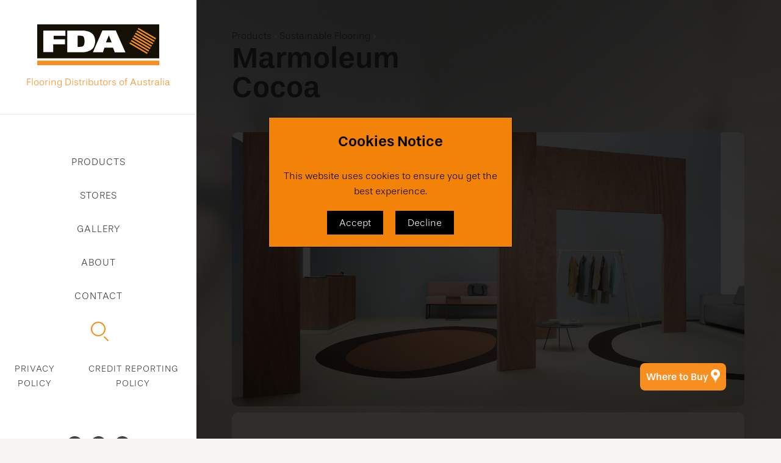

--- FILE ---
content_type: text/html; charset=UTF-8
request_url: https://www.fda.net.au/product/item/marmoleum-cocoa
body_size: 20197
content:
<!DOCTYPE html>
<html>
	<head>
		<meta charset="utf-8">
		<title>
							Product / Flooring Distributors of Australia
					</title>
		<meta name="description" content="">
		<meta name="viewport" content="width=device-width, initial-scale=1.0, minimum-scale=1.0, maximum-scale=1.0, user-scalable=no">

		<link rel="shortcut icon" href="https://www.fda.net.au/themes/fda/favicon.ico">
		<link rel="icon" type="image/png" href="https://www.fda.net.au/themes/fda/favicon-16x16.png" sizes="16x16">
		<link rel="icon" type="image/png" href="https://www.fda.net.au/themes/fda/favicon-32x32.png" sizes="32x32">
		<link rel="icon" type="image/png" href="https://www.fda.net.au/themes/fda/android-chrome-192x192.png" sizes="192x192">
		<link rel="apple-touch-icon" href="https://www.fda.net.au/themes/fda/apple-touch-icon.png" sizes="180x180">

				<link rel="stylesheet" href="https://www.fda.net.au/themes/fda/assets/css/main.css">

		<!-- Typekit -->
		<script src="https://use.typekit.net/koi0gxa.js"></script>
		<script>try{Typekit.load({ async: true });}catch(e){}</script>

		<!-- Jquery -->
		<script src="https://www.fda.net.au/themes/fda/assets/js/vendor/jquery-1.12.0.js"></script>

		<!--[if lt IE 9]>
			<script src="assets/js/vendor/html5shiv.js"></script>
		<![endif]-->
		
		<script>
    (function(i,s,o,g,r,a,m){i['GoogleAnalyticsObject']=r;i[r]=i[r]||function(){
    (i[r].q=i[r].q||[]).push(arguments)},i[r].l=1*new Date();a=s.createElement(o),
    m=s.getElementsByTagName(o)[0];a.async=1;a.src=g;m.parentNode.insertBefore(a,m)
    })(window,document,'script','https://www.google-analytics.com/analytics.js','ga');

    ga('create', 'UA-113897307-1', 'auto');
        ga('send', 'pageview');
</script>
		
		
		
		
		<style>
    .modal {
      display: none;
      position: fixed;
      z-index: 2;
      left: 0;
      top: 0;
      width: 100%;
      height: 100%;
      overflow: auto;
      background-color: rgba(0, 0, 0, 0.8);
    }

    .modal-content {
      background-color: #f38209;
      color: black;
      margin: 15% auto;
      padding: 20px;
      border: 1px solid black;
      width: 80%;
      max-width: 400px;
      text-align: center;
    }

    .buttons {
      display: flex;
      justify-content: center;
      margin-top: 20px;
    }

    .buttons button {
      background-color: black;
      color: white;
      padding: 10px 20px;
      border: none;
      cursor: pointer;
      margin: 0 10px;
    }

    .buttons button:hover {
      opacity: 0.8;
    }
    
    .links-container {
      display: flex;
        justify-content: center;
        margin-bottom: 10px;
        margin-top: 10px;
    }

    .links-container a {
        font-size: 15px;
      margin-right: 10px;
    }
  </style>
	</head>
	<body class="page-product-item layout-default wrapper">
	
        <div id="cookieModal" class="modal">
            <div class="modal-content">
              <h2>Cookies Notice</h2>
              <p>This website uses cookies to ensure you get the best experience.</p>
              <div class="buttons">
                <button id="acceptBtn">Accept</button>
                <button id="declineBtn">Decline</button>
              </div>
            </div>
          </div>
          
          		  <script>
    document.addEventListener('DOMContentLoaded', function() {
      var modal = document.getElementById('cookieModal');
      var acceptBtn = document.getElementById('acceptBtn');
      var declineBtn = document.getElementById('declineBtn');

      // Check if the user has accepted or declined cookies before
      var cookiesAccepted = localStorage.getItem('cookiesAccepted');
      var cookiesDeclined = localStorage.getItem('cookiesDeclined');
      if (!cookiesAccepted && !cookiesDeclined) {
        // Display the modal
        modal.style.display = 'block';
      }

      // When the user clicks the accept button
      acceptBtn.addEventListener('click', function() {
        // Store the acceptance in localStorage
        localStorage.setItem('cookiesAccepted', true);
        // Hide the modal
        modal.style.display = 'none';
      });

      // When the user clicks the decline button
      declineBtn.addEventListener('click', function() {
        // Store the decline in localStorage
        localStorage.setItem('cookiesDeclined', true);
        // Hide the modal
        modal.style.display = 'none';
      });
    });
  </script>
	
	
		<nav class="nav">
			<div class="main__nav">
				<div class="logo">
					<a href="/">
						<img src="https://www.fda.net.au/themes/fda/assets/img/compressed/fda-logo.svg" alt="Flooring Distributors of Australia">
						<h1>
							Flooring Distributors of Australia
						</h1>
					</a>
				</div>
				<ul id="menu">
					<li><a href="https://www.fda.net.au/products">Products</a></li>
					<li><a href="/stores">Stores</a></li>
					<li><a href="https://www.fda.net.au/gallery">Gallery</a></li>
					<li><a href="https://www.fda.net.au/about">About</a></li>
					<li><a href="https://www.fda.net.au/contact">Contact</a></li>
					<li class="last">
						<form id="searchwrap" action="/search" method="post">
							<input type="text" name="search" id="search__field" class="input" placeholder="search">
							<button type="reset" class="search" id="search__button"></button>
						</form>
					</li>
					<li>
							<div class="links-container">
    <a target="_blank" href="https://fda.net.au/storage/app/media/Policies/20230511-privacy-policy-flooring-distributors-of-australia-pty-ltd-final-version.pdf">Privacy Policy</a>
    <a target="_blank" href="https://fda.net.au/storage/app/media/Policies/20230511-credit-reporting-policy-flooring-distributors-of-australia-pty-ltd-final-version.pdf">Credit Reporting Policy</a>
  </div>
  </li>
				</ul>
				<div class="extras">
					<div class="social">
						<ul>
							<li><a href="https://www.facebook.com/FlooringDistributorsOfAustralia" target="_blank"><img src="https://www.fda.net.au/themes/fda/assets/img/compressed/social-facebook.svg" alt="Flooring Distributors of Australia Facebook"></a></li>
							<li><a href="https://instagram.com/fda_flooringdistributors" target="_blank"><img src="https://www.fda.net.au/themes/fda/assets/img/compressed/social-instagram.svg" alt="Flooring Distributors of Australia Instagram"></a></li>
							<li><a href="https://au.pinterest.com/flooringdistributorsofaustrali/" target="_blank"><img src="https://www.fda.net.au/themes/fda/assets/img/compressed/social-pinterest.svg" alt="Flooring Distributors of Australia Pinterest"></a></li>
						</ul>
					</div>
				</div>
			</div>
		</nav>
		<footer id="footer">
		<div class="links-container">
    <a target="_blank" href="https://fda.net.au/storage/app/media/Policies/20230511-privacy-policy-flooring-distributors-of-australia-pty-ltd-final-version.pdf">Privacy Policy</a>
    <a target="_blank" href="https://fda.net.au/storage/app/media/Policies/20230511-credit-reporting-policy-flooring-distributors-of-australia-pty-ltd-final-version.pdf">Credit Reporting Policy</a>
  </div>
			<p>
				&copy; 2026 Flooring Distributors of Australia<br>
				Developed By<br>
				<a href="http://emeraldapps.com.au" target="_blank">
					<img src="https://www.fda.net.au/themes/fda/assets/img/logo_path_text.svg" alt="Emerald Apps Web Development">
				</a>
			</p>
		</footer>    <div class="wrap">
    <div class="title">
        <span class="breadcrumbs">
            <a href="https://www.fda.net.au/products">Products <span>&rsaquo;</span></a>
            <a href="https://www.fda.net.au/product/sustainable-flooring">Sustainable Flooring <span>&rsaquo;</span></a>
        </span>
        <h1>
            Marmoleum Cocoa
        </h1>
    </div>
    <div class="productitem">
        <div class="productitem__hero">
            <ul>
                <!--<li><a href="/storage/app/media/Products/COMMERCIAL VINYL/MARMOLEUM COCOA/Documents/forbo-installationguide.pdf" target="_blank">Installation Instructions</a></li>-->
                <li><a href="https://www.fda.net.au/stores/marmoleum-cocoa">Where to Buy <img src="https://www.fda.net.au/themes/fda/assets/img/compressed/small-map-ico.png" class="mapicon"></a></li>
            </ul>
            <script async defer data-pin-hover="true" data-pin-tall="true" data-pin-lang="en" data-pin-save="true" src="//assets.pinterest.com/js/pinit.js"></script>
            <img src="/storage/app/media/Products/COMMERCIAL VINYL/MARMOLEUM COCOA/Colours/marmoleum_cocoa-rmshot-LRG.jpg" alt="Marmoleum Cocoa" class="productitem__hero--heroimg">
        </div>
        <div class="productitem__detail">
            <h2>
                Product Overview
            </h2>
            <p><strong>Innovation that comes naturally</strong>. Marmoleum Cocoa embraces our ethos of sustainable design and truly is a new addition to our Marmoleum flooring. &nbsp;By adding Cocoa shells to the traditional Marmoleum ingredients we have created a new and exciting surface texture that is both natural looking and contemporary in feel. &nbsp; &nbsp; &nbsp; &nbsp; &nbsp; &nbsp; &nbsp; &nbsp; &nbsp; &nbsp; &nbsp; &nbsp; &nbsp; &nbsp; &nbsp; &nbsp; &nbsp; &nbsp; &nbsp; &nbsp;&nbsp;</p>

<p>The inclusion of cocoa adds a rich granular look that is fresh, modern and also provides dirt hiding properties.</p>

<p>
	<br>
</p>

<p>Also see our <strong><a href="https://www.fda.net.au/product/item/marmoleum-concrete">Concrete</a></strong>, <a href="https://www.fda.net.au/product/item/marmoleum-walton"><strong>Walton</strong></a>, <a href="https://www.fda.net.au/product/item/marmoleum-piano"><strong>Piano</strong></a> and <a href="https://www.fda.net.au/product/item/marmoleum-slate"><strong>Slate</strong></a> range.</p>

<p><strong>So what is Marmoleum?</strong></p>

<p>
	<iframe src="https://www.youtube.com/embed/PY-x1ezyMjQ?rel=0" allowfullscreen="" width="560" height="315" frameborder="0"></iframe>
</p>

<p>* Denotes Australian stocked item
	<br>
</p>

                            <h2>
                                            Colours
                                    </h2>
                <ul class="coptions">
                                            <li>
                            <a href="/storage/app/media/Products/COMMERCIAL VINYL/MARMOLEUM COCOA/Colours/whitechocolate-3584.jpg" class="popup-image" title="White Chocolate 3584 *">
                                <img src="/storage/app/media/Products/COMMERCIAL VINYL/MARMOLEUM COCOA/Colours/whitechocolate-3584.jpg" title="White Chocolate 3584 *">
                                <span>White Chocolate 3584 *</span>
                            </a>
                        </li>
                                            <li>
                            <a href="/storage/app/media/Products/COMMERCIAL VINYL/MARMOLEUM COCOA/Colours/earlgreychocolate-3582.jpg" class="popup-image" title="Earl Grey Chocolate 3582 *">
                                <img src="/storage/app/media/Products/COMMERCIAL VINYL/MARMOLEUM COCOA/Colours/earlgreychocolate-3582.jpg" title="Earl Grey Chocolate 3582 *">
                                <span>Earl Grey Chocolate 3582 *</span>
                            </a>
                        </li>
                                            <li>
                            <a href="/storage/app/media/Products/COMMERCIAL VINYL/MARMOLEUM COCOA/Colours/chocolateblues-3583.jpg" class="popup-image" title="Chocolate Blues 3583 *">
                                <img src="/storage/app/media/Products/COMMERCIAL VINYL/MARMOLEUM COCOA/Colours/chocolateblues-3583.jpg" title="Chocolate Blues 3583 *">
                                <span>Chocolate Blues 3583 *</span>
                            </a>
                        </li>
                                            <li>
                            <a href="/storage/app/media/Products/COMMERCIAL VINYL/MARMOLEUM COCOA/Colours/marmoleumcocoa-eucalyptus-3588.jpg" class="popup-image" title="Eucalyptus 3588 *">
                                <img src="/storage/app/media/Products/COMMERCIAL VINYL/MARMOLEUM COCOA/Colours/marmoleumcocoa-eucalyptus-3588.jpg" title="Eucalyptus 3588 *">
                                <span>Eucalyptus 3588 *</span>
                            </a>
                        </li>
                                            <li>
                            <a href="/storage/app/media/Products/COMMERCIAL VINYL/MARMOLEUM COCOA/Colours/marmoleumcocoa-indigomilk-3586.jpg" class="popup-image" title="Indigo Milk 3586 *">
                                <img src="/storage/app/media/Products/COMMERCIAL VINYL/MARMOLEUM COCOA/Colours/marmoleumcocoa-indigomilk-3586.jpg" title="Indigo Milk 3586 *">
                                <span>Indigo Milk 3586 *</span>
                            </a>
                        </li>
                                            <li>
                            <a href="/storage/app/media/Products/COMMERCIAL VINYL/MARMOLEUM COCOA/Colours/marmoleumcocoa-matcha-3593.jpg" class="popup-image" title="Matcha 3593 *">
                                <img src="/storage/app/media/Products/COMMERCIAL VINYL/MARMOLEUM COCOA/Colours/marmoleumcocoa-matcha-3593.jpg" title="Matcha 3593 *">
                                <span>Matcha 3593 *</span>
                            </a>
                        </li>
                                            <li>
                            <a href="/storage/app/media/Products/COMMERCIAL VINYL/MARMOLEUM COCOA/Colours/marmoleumcocoa-meringue-3590.jpg" class="popup-image" title="Meringue 3590 *">
                                <img src="/storage/app/media/Products/COMMERCIAL VINYL/MARMOLEUM COCOA/Colours/marmoleumcocoa-meringue-3590.jpg" title="Meringue 3590 *">
                                <span>Meringue 3590 *</span>
                            </a>
                        </li>
                                            <li>
                            <a href="/storage/app/media/Products/COMMERCIAL VINYL/MARMOLEUM COCOA/Colours/marmoleumcocoa-nori-3589.jpg" class="popup-image" title="Nori 3589 *">
                                <img src="/storage/app/media/Products/COMMERCIAL VINYL/MARMOLEUM COCOA/Colours/marmoleumcocoa-nori-3589.jpg" title="Nori 3589 *">
                                <span>Nori 3589 *</span>
                            </a>
                        </li>
                                            <li>
                            <a href="/storage/app/media/Products/COMMERCIAL VINYL/MARMOLEUM COCOA/Colours/marmoleumcocoa-saltedcaramel-3592.jpg" class="popup-image" title="Salted Caramel 3592 *">
                                <img src="/storage/app/media/Products/COMMERCIAL VINYL/MARMOLEUM COCOA/Colours/marmoleumcocoa-saltedcaramel-3592.jpg" title="Salted Caramel 3592 *">
                                <span>Salted Caramel 3592 *</span>
                            </a>
                        </li>
                                            <li>
                            <a href="/storage/app/media/Products/COMMERCIAL VINYL/MARMOLEUM COCOA/Colours/marm-stracciatella_3585.jpg" class="popup-image" title="Stracciatella 3585 *">
                                <img src="/storage/app/media/Products/COMMERCIAL VINYL/MARMOLEUM COCOA/Colours/marm-stracciatella_3585.jpg" title="Stracciatella 3585 *">
                                <span>Stracciatella 3585 *</span>
                            </a>
                        </li>
                                            <li>
                            <a href="/storage/app/media/Products/COMMERCIAL VINYL/MARMOLEUM COCOA/Colours/marm-curcuma_3587.jpg" class="popup-image" title="Curcuma 3587 *">
                                <img src="/storage/app/media/Products/COMMERCIAL VINYL/MARMOLEUM COCOA/Colours/marm-curcuma_3587.jpg" title="Curcuma 3587 *">
                                <span>Curcuma 3587 *</span>
                            </a>
                        </li>
                                            <li>
                            <a href="/storage/app/media/Products/COMMERCIAL VINYL/MARMOLEUM COCOA/Colours/marm-hummus_3596.jpg" class="popup-image" title="Hummus 3596 *">
                                <img src="/storage/app/media/Products/COMMERCIAL VINYL/MARMOLEUM COCOA/Colours/marm-hummus_3596.jpg" title="Hummus 3596 *">
                                <span>Hummus 3596 *</span>
                            </a>
                        </li>
                                            <li>
                            <a href="/storage/app/media/Products/COMMERCIAL VINYL/MARMOLEUM COCOA/Colours/marm-pannacotta_3595.jpg" class="popup-image" title="Pannacotta 3595 *">
                                <img src="/storage/app/media/Products/COMMERCIAL VINYL/MARMOLEUM COCOA/Colours/marm-pannacotta_3595.jpg" title="Pannacotta 3595 *">
                                <span>Pannacotta 3595 *</span>
                            </a>
                        </li>
                                    </ul>

                <ul class="coptions">
                                    </ul>
            
                            <h2>
                                            Documents
                                    </h2>
                <ul class="doclist">
                                            <li><a href="/storage/app/media/Products/ACL-warranty-web.pdf" target="_blank"><img src="https://www.fda.net.au/themes/fda/assets/img/compressed/pdf_icon.png" alt="ACL Warranty"> ACL Warranty</a></li>
                                            <li><a href="/storage/app/media/Products/COMMERCIAL VINYL/MARMOLEUM COCOA/Documents/forbo-marmoleum-cleaningmaintenance.pdf" target="_blank"><img src="https://www.fda.net.au/themes/fda/assets/img/compressed/pdf_icon.png" alt="Cleaning Maintenance"> Cleaning Maintenance</a></li>
                                            <li><a href="/storage/app/media/Products/COMMERCIAL VINYL/MARMOLEUM COCOA/Documents/forbo-marmoleum-environmentaldatasheet.pdf" target="_blank"><img src="https://www.fda.net.au/themes/fda/assets/img/compressed/pdf_icon.png" alt="Environmental Data Sheet"> Environmental Data Sheet</a></li>
                                            <li><a href="/storage/app/media/Products/COMMERCIAL VINYL/EPD_Marmoleum2.0_and_2.5mm.pdf" target="_blank"><img src="https://www.fda.net.au/themes/fda/assets/img/compressed/pdf_icon.png" alt="EPD"> EPD</a></li>
                                            <li><a href="/storage/app/media/Products/COMMERCIAL VINYL/MARMOLEUM COCOA/Documents/forbo-factsheet-dryingroomyellowing.pdf" target="_blank"><img src="https://www.fda.net.au/themes/fda/assets/img/compressed/pdf_icon.png" alt="Fact Sheet"> Fact Sheet</a></li>
                                            <li><a href="/storage/app/media/Products/COMMERCIAL VINYL/GECA Cert Marmoleum-2019.pdf" target="_blank"><img src="https://www.fda.net.au/themes/fda/assets/img/compressed/pdf_icon.png" alt="GECA Certificate"> GECA Certificate</a></li>
                                            <li><a href="/storage/app/media/Products/COMMERCIAL VINYL/Marmoleum-GreenRate-Certificate_v2.pdf" target="_blank"><img src="https://www.fda.net.au/themes/fda/assets/img/compressed/pdf_icon.png" alt="Green Rate Certificate"> Green Rate Certificate</a></li>
                                            <li><a href="/storage/app/media/Products/COMMERCIAL VINYL/MARMOLEUM COCOA/Documents/forbo-marmoleum-techspecs.pdf" target="_blank"><img src="https://www.fda.net.au/themes/fda/assets/img/compressed/pdf_icon.png" alt="Technical Specifications"> Technical Specifications</a></li>
                                            <li><a href="/storage/app/media/Products/COMMERCIAL VINYL/VOC Test Cert_Marmoleum.pdf" target="_blank"><img src="https://www.fda.net.au/themes/fda/assets/img/compressed/pdf_icon.png" alt="VOC Test"> VOC Test</a></li>
                                    </ul>
                    </div>
    </div>
</div><script async src="https://www.fda.net.au/combine/738624d0b32e99288fdca56c72f139ed-1752645490">
		</script>
		<!--<script src="/modules/system/assets/js/framework.js"></script>
<script src="/modules/system/assets/js/framework.extras.js"></script>
<link rel="stylesheet" property="stylesheet" href="/modules/system/assets/css/framework.extras.css">
-->
			</body>
</html>

--- FILE ---
content_type: text/css
request_url: https://www.fda.net.au/themes/fda/assets/css/main.css
body_size: 48474
content:
/*! normalize.css v2.1.2 | MIT License | git.io/normalize */article,aside,details,figcaption,figure,footer,header,hgroup,main,nav,section,summary{display:block}audio,canvas,video{display:inline-block}audio:not([controls]){display:none;height:0}[hidden]{display:none}html{font-family:sans-serif;-ms-text-size-adjust:100%;-webkit-text-size-adjust:100%}body{margin:0}a:focus{outline:thin dotted}a:active,a:hover{outline:0}h1{font-size:2em;margin:0.67em 0}abbr[title]{border-bottom:1px dotted}b,strong{font-weight:bold}dfn{font-style:italic}hr{-moz-box-sizing:content-box;box-sizing:content-box;height:0}mark{background:#ff0;color:#000}code,kbd,pre,samp{font-family:monospace, serif;font-size:1em}pre{white-space:pre-wrap}q{quotes:"\201C" "\201D" "\2018" "\2019"}small{font-size:80%}sub,sup{font-size:75%;line-height:0;position:relative;vertical-align:baseline}sup{top:-0.5em}sub{bottom:-0.25em}img{border:0}svg:not(:root){overflow:hidden}figure{margin:0}fieldset{border:1px solid #c0c0c0;margin:0 2px;padding:0.35em 0.625em 0.75em}legend{border:0;padding:0}button,input,select,textarea{font-family:inherit;font-size:100%;margin:0}button,input{line-height:normal}button,select{text-transform:none}button,html input[type="button"],input[type="reset"],input[type="submit"]{-webkit-appearance:button;cursor:pointer}button[disabled],html input[disabled]{cursor:default}input[type="checkbox"],input[type="radio"]{box-sizing:border-box;padding:0}input[type="search"]{-webkit-appearance:textfield;-moz-box-sizing:content-box;-webkit-box-sizing:content-box;box-sizing:content-box}input[type="search"]::-webkit-search-cancel-button,input[type="search"]::-webkit-search-decoration{-webkit-appearance:none}button::-moz-focus-inner,input::-moz-focus-inner{border:0;padding:0}textarea{overflow:auto;vertical-align:top}table{border-collapse:collapse;border-spacing:0}.ie9 img[src*=".svg"]{width:100%}@media screen and (-ms-high-contrast: active), (-ms-high-contrast: none){img[src*=".svg"]{width:100%}}.clearfix,.group{zoom:1}.clearfix:before,.clearfix:after,.group:before,.group:after{content:"\0020";display:block;height:0;overflow:hidden}.clearfix:after,.group:after{clear:both}*,*:before,*:after{-moz-box-sizing:border-box;-webkit-box-sizing:border-box;box-sizing:border-box}body{font-family:"stevie-sans",sans-serif;font-weight:300;font-style:normal;font-size:100%;line-height:1.6;background:url('../img/compressed/fda-bg.jpg?1518507735') no-repeat fixed #f6f5f4;-moz-background-size:cover;-o-background-size:cover;-webkit-background-size:cover;background-size:cover}body.modal-active{overflow:hidden}blockquote{font-style:italic;font-weight:300;font-family:Georgia, Times, "Times New Roman", serif;padding-left:25px;font-size:1.4em;margin:0 0 20px;border-left:2px solid #f78e1e}h1,h2,h3,h4,h5{font-weight:600;font-style:normal;margin:0 0 25px}p{font-weight:300;margin:0 0 20px}pre{font-family:Monaco, Menlo, Consolas, "Courier New", monospace;margin:0 0 20px;padding:10px;background:#f5f5f5;border:1px solid rgba(0,0,0,0.1);-moz-border-radius:5px;-webkit-border-radius:5px;border-radius:5px;display:block;font-size:13px;line-height:20px;word-break:break-all;word-wrap:break-word}img,video,audio,iframe,object{max-width:100%}.slicknav_menu{display:none}.slicknav_btn{position:relative;display:block;vertical-align:middle;float:right;padding:0.438em 0.625em 0.438em 0.625em;line-height:1.125em;cursor:pointer}.slicknav_btn .slicknav_icon-bar+.slicknav_icon-bar{margin-top:0.188em}.slicknav_menu{*zoom:1}.slicknav_menu .slicknav_menutxt{display:block;line-height:1.188em;float:left}.slicknav_menu .slicknav_icon{float:left;margin:0.188em 0 0 0.438em}.slicknav_menu .slicknav_no-text{margin:0}.slicknav_menu .slicknav_icon-bar{display:block;width:1.125em;height:0.125em;-moz-border-radius:1px;-webkit-border-radius:1px;border-radius:1px}.slicknav_menu:before{content:" ";display:table}.slicknav_menu:after{content:" ";display:table;clear:both}.slicknav_nav{clear:both}.slicknav_nav ul,.slicknav_nav li{display:block}.slicknav_nav .slicknav_arrow{font-size:0.8em;margin:0 0 0 0.4em}.slicknav_nav .slicknav_item{cursor:pointer}.slicknav_nav .slicknav_item a{display:inline}.slicknav_nav .slicknav_row,.slicknav_nav a{display:block}.slicknav_nav .slicknav_parent-link a{display:inline}.slicknav_brand{float:left}.slicknav_menu{font-size:16px;box-sizing:border-box;background:#f9f9f9;padding:5px;border-bottom:1px solid #dfdcd8}.slicknav_menu *{box-sizing:border-box}.slicknav_menu .slicknav_menutxt{color:#f6f5f4;font-weight:normal}.slicknav_menu .slicknav_icon-bar{background-color:#f6f5f4}.slicknav_btn{margin:5px 5px 6px;text-decoration:none;-moz-border-radius:4px;-webkit-border-radius:4px;border-radius:4px;background:#f78e1e}.slicknav_nav{color:#fff;margin:0;padding:0;font-size:0.875em;list-style:none;overflow:hidden}.slicknav_nav ul{list-style:none;overflow:hidden;padding:0;margin:0 0 0 0}.slicknav_nav li{border-bottom:1px solid #EEE}.slicknav_nav li:last-of-type{border-bottom:none}.slicknav_nav .slicknav_row{padding:5px 10px;margin:2px 5px}.slicknav_nav .slicknav_row:hover{-moz-border-radius:6px;-webkit-border-radius:6px;border-radius:6px;background:#ccc;color:#fff}.slicknav_nav a{padding:5px 10px;margin:0;text-decoration:none;color:#3d3d3d;text-align:right}.slicknav_nav a:hover{background:#686868;color:#f78e1e}.slicknav_nav .slicknav_txtnode{margin-left:15px}.slicknav_nav .slicknav_item a,.slicknav_nav .slicknav_parent-link a{padding:0;margin:0}.slicknav_brand{color:#fff;font-size:18px;line-height:30px;padding:7px 12px;height:44px}.mfp-bg{top:0;left:0;width:100%;height:100%;z-index:1042;overflow:hidden;position:fixed;background:#0b0b0b;opacity:0.8}.mfp-wrap{top:0;left:0;width:100%;height:100%;z-index:1043;position:fixed;outline:none !important;-webkit-backface-visibility:hidden}.mfp-container{text-align:center;position:absolute;width:100%;height:100%;left:0;top:0;padding:0 8px;box-sizing:border-box}.mfp-container:before{content:'';display:inline-block;height:100%;vertical-align:middle}.mfp-align-top .mfp-container:before{display:none}.mfp-content{position:relative;display:inline-block;vertical-align:middle;margin:0 auto;text-align:left;z-index:1045}.mfp-inline-holder .mfp-content,.mfp-ajax-holder .mfp-content{width:100%;cursor:auto}.mfp-ajax-cur{cursor:progress}.mfp-zoom-out-cur{cursor:-moz-zoom-out;cursor:-webkit-zoom-out;cursor:zoom-out}.mfp-zoom-out-cur .mfp-image-holder .mfp-close{cursor:-moz-zoom-out;cursor:-webkit-zoom-out;cursor:zoom-out}.mfp-zoom{cursor:pointer;cursor:-webkit-zoom-in;cursor:-moz-zoom-in;cursor:zoom-in}.mfp-auto-cursor .mfp-content{cursor:auto}.mfp-close,.mfp-arrow,.mfp-preloader,.mfp-counter{-webkit-user-select:none;-moz-user-select:none;user-select:none}.mfp-loading.mfp-figure{display:none}.mfp-hide{display:none !important}.mfp-preloader{color:#CCC;position:absolute;top:50%;width:auto;text-align:center;margin-top:-0.8em;left:8px;right:8px;z-index:1044}.mfp-preloader a{color:#CCC}.mfp-preloader a:hover{color:#FFF}.mfp-s-ready .mfp-preloader,.mfp-s-error .mfp-content{display:none}button.mfp-close,button.mfp-arrow{overflow:visible;cursor:pointer;background:transparent;border:0;-webkit-appearance:none;display:block;outline:none;padding:0;z-index:1046;box-shadow:none;touch-action:manipulation}button::-moz-focus-inner{padding:0;border:0}.mfp-close{width:44px;height:44px;line-height:44px;position:absolute;right:0;top:0;text-decoration:none;text-align:center;opacity:0.65;padding:0 0 18px 10px;color:#FFF;font-style:normal;font-size:28px;font-family:Arial, Baskerville, monospace}.mfp-close:hover,.mfp-close:focus{opacity:1}.mfp-close:active{top:1px}.mfp-close-btn-in .mfp-close{color:#333}.mfp-image-holder .mfp-close,.mfp-iframe-holder .mfp-close{color:#FFF;right:-6px;text-align:right;padding-right:6px;width:100%}.mfp-counter{position:absolute;top:0;right:0;color:#CCC;font-size:12px;line-height:18px;white-space:nowrap}.mfp-arrow{position:absolute;opacity:0.65;margin:0;top:50%;margin-top:-55px;padding:0;width:90px;height:110px;-webkit-tap-highlight-color:transparent}.mfp-arrow:active{margin-top:-54px}.mfp-arrow:hover,.mfp-arrow:focus{opacity:1}.mfp-arrow:before{content:'';display:block;width:0;height:0;position:absolute;left:0;top:0;margin-top:35px;margin-left:35px;border:medium inset transparent}.mfp-arrow:after{content:'';display:block;width:0;height:0;position:absolute;left:0;top:0;margin-top:35px;margin-left:35px;border:medium inset transparent;border-top-width:13px;border-bottom-width:13px;top:8px}.mfp-arrow:before{border-top-width:21px;border-bottom-width:21px;opacity:0.7}.mfp-arrow-left{left:0}.mfp-arrow-left:after{border-right:17px solid #FFF;margin-left:31px}.mfp-arrow-left:before{margin-left:25px;border-right:27px solid #3F3F3F}.mfp-arrow-right{right:0}.mfp-arrow-right:after{border-left:17px solid #FFF;margin-left:39px}.mfp-arrow-right:before{border-left:27px solid #3F3F3F}.mfp-iframe-holder{padding-top:40px;padding-bottom:40px}.mfp-iframe-holder .mfp-content{line-height:0;width:100%;max-width:900px}.mfp-iframe-holder .mfp-close{top:-40px}.mfp-iframe-scaler{width:100%;height:0;overflow:hidden;padding-top:56.25%}.mfp-iframe-scaler iframe{position:absolute;display:block;top:0;left:0;width:100%;height:100%;box-shadow:0 0 8px rgba(0,0,0,0.6);background:#000}img.mfp-img{width:auto;max-width:100%;height:auto;display:block;line-height:0;box-sizing:border-box;padding:40px 0 40px;margin:0 auto}.mfp-figure{line-height:0}.mfp-figure:after{content:'';position:absolute;left:0;top:40px;bottom:40px;display:block;right:0;width:auto;height:auto;z-index:-1;box-shadow:0 0 8px rgba(0,0,0,0.6);background:#444}.mfp-figure small{color:#BDBDBD;display:block;font-size:12px;line-height:14px}.mfp-figure figure{margin:0}.mfp-bottom-bar{margin-top:-36px;position:absolute;top:100%;left:0;width:100%;cursor:auto}.mfp-title{text-align:left;line-height:18px;color:#F3F3F3;word-wrap:break-word;padding-right:36px}.mfp-image-holder .mfp-content{max-width:100%}.mfp-gallery .mfp-image-holder .mfp-figure{cursor:pointer}@media screen and (max-width: 800px) and (orientation: landscape), screen and (max-height: 300px){.mfp-img-mobile .mfp-image-holder{padding-left:0;padding-right:0}.mfp-img-mobile img.mfp-img{padding:0}.mfp-img-mobile .mfp-figure:after{top:0;bottom:0}.mfp-img-mobile .mfp-figure small{display:inline;margin-left:5px}.mfp-img-mobile .mfp-bottom-bar{background:rgba(0,0,0,0.6);bottom:0;margin:0;top:auto;padding:3px 5px;position:fixed;box-sizing:border-box}.mfp-img-mobile .mfp-bottom-bar:empty{padding:0}.mfp-img-mobile .mfp-counter{right:5px;top:3px}.mfp-img-mobile .mfp-close{top:0;right:0;width:35px;height:35px;line-height:35px;background:rgba(0,0,0,0.6);position:fixed;text-align:center;padding:0}}@media all and (max-width: 900px){.mfp-arrow{-webkit-transform:scale(0.75);transform:scale(0.75)}.mfp-arrow-left{-webkit-transform-origin:0;transform-origin:0}.mfp-arrow-right{-webkit-transform-origin:100%;transform-origin:100%}.mfp-container{padding-left:6px;padding-right:6px}}#searchwrap{width:100%;position:relative}#searchwrap.on{-webkit-animation-name:in-out;animation-name:in-out;-webkit-animation-duration:0.7s;animation-duration:0.7s;-webkit-animation-timing-function:linear;animation-timing-function:linear;-webkit-animation-iteration-count:1;animation-iteration-count:1}#searchwrap input{box-sizing:border-box;width:24px;height:24px;border:2px solid #f78e1e;border-radius:50%;background:none;color:#fff;font-size:16px;font-weight:400;outline:0;-webkit-transition:width 0.4s ease-in-out, border-radius 0.8s ease-in-out, padding 0.2s;transition:width 0.4s ease-in-out, border-radius 0.8s ease-in-out, padding 0.2s;-webkit-transition-delay:0.4s;transition-delay:0.4s;-moz-transform:translate(0%, 0%);-ms-transform:translate(0%, 0%);-webkit-transform:translate(0%, 0%);transform:translate(0%, 0%);padding:7px}#searchwrap input:-moz-placeholder{color:#FFF}#searchwrap input::-moz-placeholder{color:#FFF}#searchwrap input:-ms-input-placeholder{color:#FFF}#searchwrap input::-webkit-input-placeholder{color:#FFF}#searchwrap .square{box-sizing:border-box;padding:0 40px 0 10px;width:90%;height:36px;border:2px solid #f78e1e;border-radius:0;background:none;color:#f78e1e;font-size:16px;font-weight:400;outline:0;-webkit-transition:width 0.4s ease-in-out, border-radius 0.4s ease-in-out, padding 0.2s;transition:width 0.4s ease-in-out, border-radius 0.4s ease-in-out, padding 0.2s;-webkit-transition-delay:0.4s, 0s, 0.4s;transition-delay:0.4s, 0s, 0.4s;-moz-transform:translate(0%, -16%);-ms-transform:translate(0%, -16%);-webkit-transform:translate(0%, -16%);transform:translate(0%, -16%)}.search{background:none;position:absolute;top:0;left:0;height:24px;width:24px;padding:0;border-radius:100%;outline:0;border:0;color:inherit;cursor:pointer;-webkit-transition:0.2s ease-in-out;transition:0.2s ease-in-out;-moz-transform:translate(621%, 0%);-ms-transform:translate(621%, 0%);-webkit-transform:translate(621%, 0%);transform:translate(621%, 0%)}.search:before{content:"";position:absolute;width:10px;height:2px;background-color:#f78e1e;-webkit-transform:rotate(45deg);-ms-transform:rotate(45deg);transform:rotate(45deg);margin-top:15px;margin-left:8px;-webkit-transition:0.2s ease-in-out;transition:0.2s ease-in-out}.close{-webkit-transition:0.4s ease-in-out !important;transition:0.4s ease-in-out !important;-webkit-transition-delay:0.4s !important;transition-delay:0.4s !important;-moz-transform:translate(1141%, 0%);-ms-transform:translate(1141%, 0%);-webkit-transform:translate(1141%, 0%);transform:translate(1141%, 0%)}.close:before{content:"" !important;position:absolute !important;width:24px !important;height:2px !important;margin-top:-1px !important;margin-left:-13px !important;background-color:#f78e1e !important;-webkit-transform:rotate(45deg) !important;-ms-transform:rotate(45deg) !important;transform:rotate(45deg) !important;-webkit-transition:0.2s ease-in-out !important;transition:0.2s ease-in-out !important}.close:after{content:"" !important;position:absolute !important;width:24px !important;height:2px !important;background-color:#f78e1e !important;margin-top:-1px !important;margin-left:-13px !important;cursor:pointer !important;-webkit-transform:rotate(-45deg) !important;-ms-transform:rotate(-45deg) !important;transform:rotate(-45deg) !important}a{color:#f78e1e}a:hover,a:focus{text-decoration:none}.btn{-moz-border-radius:5px;-webkit-border-radius:5px;border-radius:5px;background:#f78e1e;border:none;color:#f6f5f4;text-decoration:none;padding:5px 25px;text-transform:capitalize;outline:none;font-size:0.775em;-moz-transition:all .2s cubic-bezier(0.55, 0.085, 0, 0.99);-o-transition:all .2s cubic-bezier(0.55, 0.085, 0, 0.99);-webkit-transition:all .2s cubic-bezier(0.55, 0.085, 0, 0.99);transition:all .2s cubic-bezier(0.55, 0.085, 0, 0.99)}.btn:hover,.btn:focus{background:#f38209;text-decoration:none}table{width:100%}table th,table td{text-align:left;padding:5px}table th{border-top:1px solid #ccc;border-bottom:1px solid #ccc}label{display:block;margin-bottom:5px}input[type=text],input[type=email],input[type=phone],input[type=password],input[type=number],input[type=search],input[type=tel],textarea{-moz-box-shadow:inset 0 1px 2px rgba(0,0,0,0.05);-webkit-box-shadow:inset 0 1px 2px rgba(0,0,0,0.05);box-shadow:inset 0 1px 2px rgba(0,0,0,0.05);-moz-border-radius:10px;-webkit-border-radius:10px;border-radius:10px;padding:15px 20px;border:1px solid #ccc;outline:none;width:100%}input[type=text]:focus,input[type=email]:focus,input[type=phone]:focus,input[type=password]:focus,input[type=number]:focus,input[type=search]:focus,input[type=tel]:focus,textarea:focus{border-color:#f78e1e}.contactform{width:100%;min-height:200px;zoom:1}.contactform:before,.contactform:after{content:"\0020";display:block;height:0;overflow:hidden}.contactform:after{clear:both}.contactform .form-group{display:-moz-inline-stack;display:inline-block;vertical-align:top;zoom:1;*display:inline;width:50%;margin-right:-4px;margin-bottom:10px}.contactform .form-group:nth-child(odd){padding-right:10px}.contactform .form-group--full{width:100% !important;padding-right:0 !important}.contactform label{text-transform:uppercase}.contactform button{width:100%;background:#f78e1e;border:2px solid #de801b;padding:10px 20px;color:#f6f5f4;text-transform:uppercase;-moz-border-radius:10px;-webkit-border-radius:10px;border-radius:10px;margin-top:12px;margin-bottom:12px;-moz-transition:all .2s ease-in-out;-o-transition:all .2s ease-in-out;-webkit-transition:all .2s ease-in-out;transition:all .2s ease-in-out}.contactform button:hover{background:#f78e1e}.recaptcha{width:304px;margin:10px auto !important}.alert{width:100%;display:block;color:#C00}.alert>button{display:none;visibility:hidden}html,body{height:100%}.logo{width:100%;float:left;margin-left:0;margin-right:0;padding:40px 0 40px 0;border-bottom:1px solid #e9e9e9}.logo h1{color:#f78e1e;text-decoration:none;font-size:1em;text-align:center;display:block;width:100%;margin:0;padding:15px 0 0 0;font-weight:300}.logo a{display:block;outline:none;text-decoration:none}.logo img{width:100%;max-width:200px;height:auto;display:block;margin:0 auto}#menu{width:100%;float:left;margin-left:0;margin-right:0}.nav{position:fixed;top:0;left:0;z-index:10;width:322px;height:100%}.main__nav{position:absolute;top:0;left:0;width:100%;height:100%;background:#fff;-moz-transition:opacity 200ms cubic-bezier(0.770, 0.000, 0.175, 1.000);-o-transition:opacity 200ms cubic-bezier(0.770, 0.000, 0.175, 1.000);-webkit-transition:opacity 200ms cubic-bezier(0.770, 0.000, 0.175, 1.000);transition:opacity 200ms cubic-bezier(0.770, 0.000, 0.175, 1.000)}.main__nav>ul{width:100%;padding:50px 0;margin:0;list-style:none}.main__nav>ul li{text-align:center;font-size:1em;display:block;padding:15px 0 15px 0;text-transform:uppercase;letter-spacing:1px}.main__nav>ul li a{display:block;color:#3d3d3d;text-decoration:none;-moz-transition:color .3s ease-in-out;-o-transition:color .3s ease-in-out;-webkit-transition:color .3s ease-in-out;transition:color .3s ease-in-out;outline:none}.main__nav>ul li a:hover{color:#f78e1e}.main__nav>ul .last{position:relative}.social{padding-top:10px}.social>ul{padding:0 15px 0 15px;margin:0;list-style:none;text-align:center}.social>ul li{width:35px;display:-moz-inline-stack;display:inline-block;vertical-align:top;zoom:1;*display:inline;text-align:center;padding:0 5px}.social>ul li a{display:block}.social>ul li a img{display:block;width:35px;height:auto}#footer{width:322px;position:fixed;bottom:0;left:0;z-index:50}#footer p{color:#c9c9c9;font-size:0.875em;text-align:center}#footer a{display:block;outline:none}#footer img{width:100%;max-width:80px;height:auto;display:block;margin:0 auto;padding-top:10px}.wrap{position:absolute;width:100%;top:0;left:0;padding:46px 60px 40px 380px}.wrap:after{content:"";display:table;clear:both}.intro{width:100%;float:left;margin-left:0;margin-right:0}.intro h1{text-align:center;color:#3d3d3d;margin:0;padding:0;font-size:3em;letter-spacing:1px}.intro h2{font-weight:300;padding:0;margin:0;color:#fff;font-size:1.475em;text-align:center}.ctas{width:100%;float:left;margin-left:0;margin-right:0;padding:50px 0 0 0;margin-bottom:30px;height:330px}.ctas__item{width:32.20339%;float:left;text-align:center;-moz-border-radius:10px;-webkit-border-radius:10px;border-radius:10px;height:280px}.ctas__item:nth-child(3n+1){margin-left:0;margin-right:-100%;clear:both;margin-left:0}.ctas__item:nth-child(3n+2){margin-left:33.89831%;margin-right:-100%;clear:none}.ctas__item:nth-child(3n+3){margin-left:67.79661%;margin-right:-100%;clear:none}.ctas__item figure{-moz-transition:all 200ms cubic-bezier(0.770, 0.000, 0.175, 1.000);-o-transition:all 200ms cubic-bezier(0.770, 0.000, 0.175, 1.000);-webkit-transition:all 200ms cubic-bezier(0.770, 0.000, 0.175, 1.000);transition:all 200ms cubic-bezier(0.770, 0.000, 0.175, 1.000);position:relative;overflow:hidden;-moz-border-radius:10px;-webkit-border-radius:10px;border-radius:10px;height:280px;background:#eee8e1}.ctas__item figure:before{position:absolute;bottom:10px;left:10px;right:10px;top:100%;content:'';background-color:rgba(51,51,51,0.45);-webkit-transition:all 0.25s ease;transition:all 0.25s ease;-webkit-transition-delay:0.25s;transition-delay:0.25s;-moz-border-radius:10px;-webkit-border-radius:10px;border-radius:10px}.ctas__item figure img{object-fit:cover;height:100%;width:100%;overflow:hidden}.ctas__item figure figcaption{position:absolute;top:0;bottom:0;left:0;right:0;z-index:1;align-items:center;display:flex;flex-direction:column;justify-content:center}.ctas__item figure h3,.ctas__item figure h5{margin:0;opacity:0;letter-spacing:1px;-moz-transition:all 200ms cubic-bezier(0.770, 0.000, 0.175, 1.000);-o-transition:all 200ms cubic-bezier(0.770, 0.000, 0.175, 1.000);-webkit-transition:all 200ms cubic-bezier(0.770, 0.000, 0.175, 1.000);transition:all 200ms cubic-bezier(0.770, 0.000, 0.175, 1.000)}.ctas__item figure h3{opacity:1;color:#f6f5f4;-webkit-transform:translateY(250%);transform:translateY(250%);font-weight:600;-webkit-transition-delay:0s;transition-delay:0s;margin-bottom:5px;font-size:1.875em}.ctas__item figure .cta--alt{color:#3d3d3d}.ctas__item figure h5{background-color:#f78e1e;color:#3d3d3d;padding:5px 20px;-webkit-transform:translateY(-100%);transform:translateY(-100%);-webkit-transition-delay:0.1s;transition-delay:0.1s;-moz-border-radius:10px;-webkit-border-radius:10px;border-radius:10px;text-transform:uppercase}.ctas__item figure a{position:absolute;top:0;bottom:0;left:0;right:0;z-index:1}.ctas__item figure:hover:before{top:10px;-webkit-transition-delay:0s;transition-delay:0s}.ctas__item figure:hover h3,.ctas__item figure:hover h5{-webkit-transform:translateY(0);transform:translateY(0);opacity:1}.ctas__item figure:hover h3{-webkit-transition-delay:0s;transition-delay:0s}.ctas__item figure:hover .cta--alt{color:#f6f5f4}.ctas__item figure:hover h5{-webkit-transition-delay:0.1s;transition-delay:0.1s}.ctasbot{width:100%;float:left;margin-left:0;margin-right:0}.ctasbot .news{width:66%;float:left;margin-right:1.69492%;-moz-border-radius:10px;-webkit-border-radius:10px;border-radius:10px;background:#eee8e1;padding:30px;max-height:400px;overflow:hidden}.ctasbot .news h2{font-size:2em;color:#3d3d3d}.ctasbot .news h3{color:#f78e1e}.ctasbot .news h3 span{color:rgba(61,61,61,0.5);font-size:0.875em;display:block;zoom:1}.ctasbot .news h3 span:before,.ctasbot .news h3 span:after{content:"\0020";display:block;height:0;overflow:hidden}.ctasbot .news h3 span:after{clear:both}.ctasbot .news p{color:#3d3d3d}.ctasbot .news p .btn{text-transform:uppercase;font-weight:600}.ctasbot .vid{width:40.67797%;float:right;margin-right:0;-moz-border-radius:10px;-webkit-border-radius:10px;border-radius:10px;background:#f6f5f4}.ctasbot .vid a{position:absolute;top:0;bottom:0;left:0;right:0;z-index:1}.ctasbot .vid figure{-moz-transition:all 200ms cubic-bezier(0.770, 0.000, 0.175, 1.000);-o-transition:all 200ms cubic-bezier(0.770, 0.000, 0.175, 1.000);-webkit-transition:all 200ms cubic-bezier(0.770, 0.000, 0.175, 1.000);transition:all 200ms cubic-bezier(0.770, 0.000, 0.175, 1.000);position:relative;overflow:hidden;-moz-border-radius:10px;-webkit-border-radius:10px;border-radius:10px;height:330px}.ctasbot .vid figure img{vertical-align:top;max-width:100%;backface-visibility:hidden}.ctasbot .vid figure figcaption{position:absolute;top:0;bottom:0;left:0;right:0;z-index:1;align-items:center;display:flex;flex-direction:column;justify-content:center}.ctasbot .vid figure figcaption h3{color:#f6f5f4;-webkit-transform:translateY(270%);transform:translateY(270%);font-size:1.875em;letter-spacing:1px}.ctasbot .vid figure figcaption h3 img{position:relative;margin-right:10px}.title{width:40.67797%;float:left;margin-right:1.69492%;padding-bottom:50px}.title h1{color:#3d3d3d;margin:0;padding:0;line-height:1;font-size:3em}.title--stores{padding-bottom:0}.breadcrumbs{width:100%;float:left;margin-left:0;margin-right:0}.breadcrumbs a{display:-moz-inline-stack;display:inline-block;vertical-align:top;zoom:1;*display:inline;text-decoration:none;color:#3d3d3d}.breadcrumbs a span{color:#f6f5f4}.filter{width:57.62712%;float:right;margin-right:0;padding:18px 0}.filter ul{width:100%;float:left;margin-left:0;margin-right:0;list-style:none;padding:0;margin:0;text-align:right}.filter ul li{display:-moz-inline-stack;display:inline-block;vertical-align:top;zoom:1;*display:inline;margin-right:5px}.filter ul li:last-of-type{margin-right:0}.filter ul li select{width:100%;padding:10px 15px;color:#3d3d3d;-moz-border-radius:10px;-webkit-border-radius:10px;border-radius:10px;outline:none}.filter ul li .btn{display:block;padding:5px 10px;font-size:.875em;border:1px solid #f38209}.filter ul li .btn:hover{background:#f6f5f4;color:#3d3d3d}.filter ul li .btn--active{background:#f6f5f4;color:#3d3d3d}.products{width:100%;float:left;margin-left:0;margin-right:0}.products__item{width:32.20339%;float:left;margin-bottom:1.69492%;text-align:center;-moz-border-radius:10px;-webkit-border-radius:10px;border-radius:10px;height:280px}.products__item:nth-child(3n+1){margin-left:0;margin-right:-100%;clear:both;margin-left:0}.products__item:nth-child(3n+2){margin-left:33.89831%;margin-right:-100%;clear:none}.products__item:nth-child(3n+3){margin-left:67.79661%;margin-right:-100%;clear:none}.products__item figure{-moz-transition:all 200ms cubic-bezier(0.770, 0.000, 0.175, 1.000);-o-transition:all 200ms cubic-bezier(0.770, 0.000, 0.175, 1.000);-webkit-transition:all 200ms cubic-bezier(0.770, 0.000, 0.175, 1.000);transition:all 200ms cubic-bezier(0.770, 0.000, 0.175, 1.000);position:relative;overflow:hidden;-moz-border-radius:10px;-webkit-border-radius:10px;border-radius:10px;height:280px;background:#eee8e1}.products__item figure:before{position:absolute;bottom:10px;left:10px;right:10px;top:76%;content:'';background-color:rgba(51,51,51,0.45);-webkit-transition:all 0.25s ease;transition:all 0.25s ease;-webkit-transition-delay:0.25s;transition-delay:0.25s;-moz-border-radius:10px;-webkit-border-radius:10px;border-radius:10px}.products__item figure img{object-fit:cover;height:100%;width:100%;overflow:hidden}.products__item figure figcaption{position:absolute;top:0;bottom:0;left:0;right:0;z-index:1;align-items:center;display:flex;flex-direction:column;justify-content:center}.products__item figure h3,.products__item figure h5{margin:0;opacity:0;letter-spacing:1px;-moz-transition:all 200ms cubic-bezier(0.770, 0.000, 0.175, 1.000);-o-transition:all 200ms cubic-bezier(0.770, 0.000, 0.175, 1.000);-webkit-transition:all 200ms cubic-bezier(0.770, 0.000, 0.175, 1.000);transition:all 200ms cubic-bezier(0.770, 0.000, 0.175, 1.000)}.products__item figure h3{opacity:1;color:#f6f5f4;-webkit-transform:translateY(337%);transform:translateY(337%);font-weight:600;-webkit-transition-delay:0s;transition-delay:0s;margin-bottom:5px;font-size:1.375em}.products__item figure .cta--alt{color:#3d3d3d}.products__item figure h5{background-color:#f78e1e;color:#3d3d3d;padding:5px 20px;-webkit-transform:translateY(-100%);transform:translateY(-100%);-webkit-transition-delay:0.1s;transition-delay:0.1s;-moz-border-radius:10px;-webkit-border-radius:10px;border-radius:10px;text-transform:uppercase}.products__item figure a{position:absolute;top:0;bottom:0;left:0;right:0;z-index:1}.products__item figure:hover:before{top:10px;-webkit-transition-delay:0s;transition-delay:0s}.products__item figure:hover h3,.products__item figure:hover h5{-webkit-transform:translateY(0);transform:translateY(0);opacity:1}.products__item figure:hover h3{-webkit-transition-delay:0s;transition-delay:0s}.products__item figure:hover .cta--alt{color:#f6f5f4}.products__item figure:hover h5{-webkit-transition-delay:0.1s;transition-delay:0.1s}.productlist{width:100%;float:left;margin-left:0;margin-right:0}.productlist__item{width:23.72881%;float:left;margin-bottom:1.69492%;text-align:center;-moz-border-radius:10px;-webkit-border-radius:10px;border-radius:10px;height:280px}.productlist__item:nth-child(4n+1){margin-left:0;margin-right:-100%;clear:both;margin-left:0}.productlist__item:nth-child(4n+2){margin-left:25.42373%;margin-right:-100%;clear:none}.productlist__item:nth-child(4n+3){margin-left:50.84746%;margin-right:-100%;clear:none}.productlist__item:nth-child(4n+4){margin-left:76.27119%;margin-right:-100%;clear:none}.productlist__item figure{-moz-transition:all 200ms cubic-bezier(0.770, 0.000, 0.175, 1.000);-o-transition:all 200ms cubic-bezier(0.770, 0.000, 0.175, 1.000);-webkit-transition:all 200ms cubic-bezier(0.770, 0.000, 0.175, 1.000);transition:all 200ms cubic-bezier(0.770, 0.000, 0.175, 1.000);position:relative;overflow:hidden;-moz-border-radius:10px;-webkit-border-radius:10px;border-radius:10px;height:280px;background:#eee8e1}.productlist__item figure:before{position:absolute;bottom:10px;left:10px;right:10px;top:76%;content:'';background-color:rgba(51,51,51,0.45);-webkit-transition:all 0.25s ease;transition:all 0.25s ease;-webkit-transition-delay:0.25s;transition-delay:0.25s;-moz-border-radius:10px;-webkit-border-radius:10px;border-radius:10px}.productlist__item figure img{object-fit:cover;height:100%;width:100%;overflow:hidden}.productlist__item figure figcaption{position:absolute;top:0;bottom:0;left:0;right:0;z-index:1;align-items:center;display:flex;flex-direction:column;justify-content:center}.productlist__item figure h3,.productlist__item figure h5{margin:0;opacity:0;letter-spacing:1px;-moz-transition:all 200ms cubic-bezier(0.770, 0.000, 0.175, 1.000);-o-transition:all 200ms cubic-bezier(0.770, 0.000, 0.175, 1.000);-webkit-transition:all 200ms cubic-bezier(0.770, 0.000, 0.175, 1.000);transition:all 200ms cubic-bezier(0.770, 0.000, 0.175, 1.000)}.productlist__item figure h3{opacity:1;color:#f6f5f4;-webkit-transform:translateY(367%);transform:translateY(367%);font-weight:600;-webkit-transition-delay:0s;transition-delay:0s;margin-bottom:5px;font-size:1.275em}.productlist__item figure .cta--alt{color:#3d3d3d}.productlist__item figure h5{background-color:#f78e1e;color:#3d3d3d;padding:5px 20px;-webkit-transform:translateY(-100%);transform:translateY(-100%);-webkit-transition-delay:0.1s;transition-delay:0.1s;-moz-border-radius:10px;-webkit-border-radius:10px;border-radius:10px;text-transform:uppercase}.productlist__item figure a{position:absolute;top:0;bottom:0;left:0;right:0;z-index:1}.productlist__item figure:hover:before{top:10px;-webkit-transition-delay:0s;transition-delay:0s}.productlist__item figure:hover h3,.productlist__item figure:hover h5{-webkit-transform:translateY(0);transform:translateY(0);opacity:1}.productlist__item figure:hover h3{-webkit-transition-delay:0s;transition-delay:0s}.productlist__item figure:hover .cta--alt{color:#f6f5f4}.productlist__item figure:hover h5{-webkit-transition-delay:0.1s;transition-delay:0.1s}.productitem{width:100%;float:left;margin-left:0;margin-right:0}.productitem__hero{width:100%;position:relative;overflow:hidden;-moz-border-radius:10px;-webkit-border-radius:10px;border-radius:10px;height:450px;margin-bottom:10px}.productitem__hero--heroimg{vertical-align:top;width:100%;backface-visibility:hidden;height:auto;position:relative;top:50%;-moz-transform:translate(0%, -50%);-ms-transform:translate(0%, -50%);-webkit-transform:translate(0%, -50%);transform:translate(0%, -50%)}.productitem__hero .mapicon{max-width:15px;vertical-align:top;width:100%;backface-visibility:hidden;height:auto;position:relative}.productitem__hero ul{position:absolute;bottom:10px;list-style:none;width:100%;text-align:right;padding:0 30px 0 0;z-index:500}.productitem__hero ul li{display:-moz-inline-stack;display:inline-block;vertical-align:top;zoom:1;*display:inline}.productitem__hero ul li a{-moz-border-radius:8px;-webkit-border-radius:8px;border-radius:8px;display:block;background:#f78e1e;font-weight:600;color:#f6f5f4;text-align:center;text-decoration:none;padding:10px}.productitem__detail{width:100%;display:block;-moz-border-radius:10px;-webkit-border-radius:10px;border-radius:10px;background:#eee8e1;padding:40px;color:#3d3d3d}.productitem__detail .coptions{list-style:none;padding:0 0 30px 0;margin:0;width:100%}.productitem__detail .coptions li{display:-moz-inline-stack;display:inline-block;vertical-align:top;zoom:1;*display:inline;width:100%;max-width:180px;margin:0 5px}.productitem__detail .coptions li img{display:block;width:100%;max-width:180px}.productitem__detail .coptions li span{display:block;font-size:0.675em;color:#3d3d3d}.productitem__detail .coptions li a{text-decoration:none}.productitem__detail .coptions .wideplank{max-width:300px !important}.productitem__detail .coptions .wideplank img{width:100%;max-width:300px !important;height:50px}.productitem__detail .doclist{list-style:none;padding:0;margin:0;width:100%}.productitem__detail .doclist li{display:-moz-inline-stack;display:inline-block;vertical-align:top;zoom:1;*display:inline;margin:5px 10px;width:100%;background:#dfdcd8;-moz-border-radius:6px;-webkit-border-radius:6px;border-radius:6px}.productitem__detail .doclist li:hover{-moz-transition:all 200ms cubic-bezier(0.770, 0.000, 0.175, 1.000);-o-transition:all 200ms cubic-bezier(0.770, 0.000, 0.175, 1.000);-webkit-transition:all 200ms cubic-bezier(0.770, 0.000, 0.175, 1.000);transition:all 200ms cubic-bezier(0.770, 0.000, 0.175, 1.000);background:#d4cfca}.productitem__detail .doclist li:hover a{padding:15px 20px}.productitem__detail .doclist li a{display:block;color:#3d3d3d;text-decoration:none;padding:8px 20px;-moz-transition:all 200ms cubic-bezier(0.770, 0.000, 0.175, 1.000);-o-transition:all 200ms cubic-bezier(0.770, 0.000, 0.175, 1.000);-webkit-transition:all 200ms cubic-bezier(0.770, 0.000, 0.175, 1.000);transition:all 200ms cubic-bezier(0.770, 0.000, 0.175, 1.000)}.productitem__detail .doclist li a img{float:left;display:block;width:100%;max-width:25px;margin-right:10px}.largecontent{width:100%;float:left;margin-left:0;margin-right:0;background:#eee8e1;-moz-border-radius:10px;-webkit-border-radius:10px;border-radius:10px;padding:30px;color:#3d3d3d}.largecontent .about--img{display:block;float:right;width:100%;height:auto;max-width:442px;margin-left:30px}.storesintro{width:100%;float:left;margin-left:0;margin-right:0}.storesintro h3{font-weight:300;font-size:1.275em;color:#3d3d3d}.stores{width:100%;float:left;margin-left:0;margin-right:0}.stores__postcode{width:100%;float:left;margin-left:0;margin-right:0;-moz-border-radius:10px;-webkit-border-radius:10px;border-radius:10px;background:#f6f5f4;padding:20px}.stores__postcode__item{display:-moz-inline-stack;display:inline-block;vertical-align:top;zoom:1;*display:inline;padding:0 8px}.stores__postcode__item:first-child{padding-left:0}.stores__postcode__item label{display:block;color:#3d3d3d;line-height:1;padding:15px 0;margin:0}.stores__postcode__item input{display:block;padding:13px 12px;-moz-border-radius:8px;-webkit-border-radius:8px;border-radius:8px;min-width:400px}.stores__postcode__item select{display:block;padding:12px 12px;-moz-border-radius:8px;-webkit-border-radius:8px;border-radius:8px;border:1px solid #CCC}.stores__postcode__item .btn{font-size:1em;font-weight:300;padding:13px 25px}.stores__postcode__item--error{display:-moz-inline-stack;display:inline-block;vertical-align:top;zoom:1;*display:inline;padding:0 8px;color:#C00;font-weight:600}.stores__map{width:100%;float:left;margin-left:0;margin-right:0;-moz-border-radius:10px;-webkit-border-radius:10px;border-radius:10px;background:#f6f5f4;padding:6px;margin-top:8px;margin-bottom:8px;min-height:400px}.stores__map #map{width:100%;display:block;height:auto;min-height:400px}.stores__list{width:100%;float:left;margin-left:0;margin-right:0}.stores__list__item{width:24.42748%;float:left;-moz-border-radius:8px;-webkit-border-radius:8px;border-radius:8px;margin-bottom:.76336%;background:#f6f5f4;padding:20px;text-align:center}.stores__list__item:nth-child(4n+1){margin-left:0;margin-right:-100%;clear:both;margin-left:0}.stores__list__item:nth-child(4n+2){margin-left:25.19084%;margin-right:-100%;clear:none}.stores__list__item:nth-child(4n+3){margin-left:50.38168%;margin-right:-100%;clear:none}.stores__list__item:nth-child(4n+4){margin-left:75.57252%;margin-right:-100%;clear:none}.stores__list__item h4{color:#f78e1e}.stores__list__item p span{display:block;font-weight:600}.stores__list__item a{display:block;color:#3d3d3d;text-decoration:none}.gallery{width:100%;float:left;margin-left:0;margin-right:0}.gallery__item{width:32.20339%;float:left;margin-bottom:1.69492%;text-align:center;-moz-border-radius:10px;-webkit-border-radius:10px;border-radius:10px;height:280px}.gallery__item:nth-child(3n+1){margin-left:0;margin-right:-100%;clear:both;margin-left:0}.gallery__item:nth-child(3n+2){margin-left:33.89831%;margin-right:-100%;clear:none}.gallery__item:nth-child(3n+3){margin-left:67.79661%;margin-right:-100%;clear:none}.gallery__item figure{-moz-transition:all 200ms cubic-bezier(0.770, 0.000, 0.175, 1.000);-o-transition:all 200ms cubic-bezier(0.770, 0.000, 0.175, 1.000);-webkit-transition:all 200ms cubic-bezier(0.770, 0.000, 0.175, 1.000);transition:all 200ms cubic-bezier(0.770, 0.000, 0.175, 1.000);position:relative;overflow:hidden;-moz-border-radius:10px;-webkit-border-radius:10px;border-radius:10px;height:280px;background:#eee8e1}.gallery__item figure:before{position:absolute;bottom:10px;left:10px;right:10px;top:76%;content:'';background-color:rgba(51,51,51,0.45);-webkit-transition:all 0.25s ease;transition:all 0.25s ease;-webkit-transition-delay:0.25s;transition-delay:0.25s;-moz-border-radius:10px;-webkit-border-radius:10px;border-radius:10px}.gallery__item figure img{object-fit:cover;height:100%;width:100%;overflow:hidden}.gallery__item figure figcaption{position:absolute;top:0;bottom:0;left:0;right:0;z-index:1;align-items:center;display:flex;flex-direction:column;justify-content:center}.gallery__item figure h5,.gallery__item figure h3,.gallery__item figure .vidicon{margin:0;opacity:0;letter-spacing:1px;-moz-transition:all 200ms cubic-bezier(0.770, 0.000, 0.175, 1.000);-o-transition:all 200ms cubic-bezier(0.770, 0.000, 0.175, 1.000);-webkit-transition:all 200ms cubic-bezier(0.770, 0.000, 0.175, 1.000);transition:all 200ms cubic-bezier(0.770, 0.000, 0.175, 1.000)}.gallery__item figure .vidicon{width:50px;height:50px;-webkit-transform:translateY(250%);transform:translateY(250%);-webkit-transition-delay:0s;transition-delay:0s;margin-bottom:5px}.gallery__item figure h3{opacity:1;color:#f6f5f4;-webkit-transform:translateY(263%);transform:translateY(263%);font-weight:600;-webkit-transition-delay:0s;transition-delay:0s;margin-bottom:5px;font-size:1.375em}.gallery__item figure h5{background-color:#f78e1e;color:#3d3d3d;padding:5px 20px;-webkit-transform:translateY(-100%);transform:translateY(-100%);-webkit-transition-delay:0.1s;transition-delay:0.1s;-moz-border-radius:10px;-webkit-border-radius:10px;border-radius:10px;text-transform:uppercase}.gallery__item figure a{position:absolute;top:0;bottom:0;left:0;right:0;z-index:1}.gallery__item figure:hover:before{top:10px;-webkit-transition-delay:0s;transition-delay:0s}.gallery__item figure:hover h5,.gallery__item figure:hover h3,.gallery__item figure:hover .vidicon{-webkit-transform:translateY(0);transform:translateY(0);opacity:1}.gallery__item figure:hover .vidicon{-webkit-transition-delay:0s;transition-delay:0s}.gallery__item figure:hover h3{-webkit-transition-delay:0s;transition-delay:0s}.gallery__item figure:hover h5{-webkit-transition-delay:0.1s;transition-delay:0.1s}.formwrap{width:100%;float:left;margin-left:0;margin-right:0}.infowrap{width:100%;float:left;margin-left:0;margin-right:0}.infowrap h2{font-size:1.175em}.infowrap p{text-align:center;font-size:1.175em}.infowrap p span{font-weight:600}.infowrap hr{max-width:600px;border:1px solid #f78e1e;margin:40px auto}.searchlist{width:100%;float:left;margin-left:0;margin-right:0;list-style:none;padding:0;margin:0}.searchlist li{width:100%;float:left;margin-left:0;margin-right:0;padding:10px 20px;-moz-border-radius:10px;-webkit-border-radius:10px;border-radius:10px;background:rgba(238,232,225,0.75);margin:3px 0;-moz-transition:all 200ms cubic-bezier(0.770, 0.000, 0.175, 1.000);-o-transition:all 200ms cubic-bezier(0.770, 0.000, 0.175, 1.000);-webkit-transition:all 200ms cubic-bezier(0.770, 0.000, 0.175, 1.000);transition:all 200ms cubic-bezier(0.770, 0.000, 0.175, 1.000)}.searchlist li:hover{background:#eee8e1}.searchlist li:hover a{color:#f78e1e}.searchlist li a{display:block;width:100%;color:#3d3d3d;font-weight:600;text-transform:uppercase;text-decoration:none;-moz-transition:all 200ms cubic-bezier(0.770, 0.000, 0.175, 1.000);-o-transition:all 200ms cubic-bezier(0.770, 0.000, 0.175, 1.000);-webkit-transition:all 200ms cubic-bezier(0.770, 0.000, 0.175, 1.000);transition:all 200ms cubic-bezier(0.770, 0.000, 0.175, 1.000)}.newslarge img{max-width:400px;display:block;float:left;-moz-border-radius:8px;-webkit-border-radius:8px;border-radius:8px;margin-right:30px}.newslist{width:100%;float:left;margin-left:0;margin-right:0;list-style:none;padding:0;margin:0}.newslist li{width:100%;float:left;margin-left:0;margin-right:0;padding:10px 20px;-moz-border-radius:10px;-webkit-border-radius:10px;border-radius:10px;background:rgba(238,232,225,0.75);margin:3px 0;-moz-transition:all 200ms cubic-bezier(0.770, 0.000, 0.175, 1.000);-o-transition:all 200ms cubic-bezier(0.770, 0.000, 0.175, 1.000);-webkit-transition:all 200ms cubic-bezier(0.770, 0.000, 0.175, 1.000);transition:all 200ms cubic-bezier(0.770, 0.000, 0.175, 1.000)}.newslist li:hover{background:#eee8e1}.newslist li:hover a{color:#f78e1e}.newslist li a{display:block;width:100%;color:#3d3d3d;font-weight:600;text-transform:uppercase;text-decoration:none;-moz-transition:all 200ms cubic-bezier(0.770, 0.000, 0.175, 1.000);-o-transition:all 200ms cubic-bezier(0.770, 0.000, 0.175, 1.000);-webkit-transition:all 200ms cubic-bezier(0.770, 0.000, 0.175, 1.000);transition:all 200ms cubic-bezier(0.770, 0.000, 0.175, 1.000)}.newslist li a span{color:rgba(61,61,61,0.25);font-size:80%}.archivetitle{color:#3d3d3d;padding:20px 0;margin:0}.pagination{width:100%;float:left;margin-left:0;margin-right:0;list-style:none;padding:0;margin:0;text-align:center}.pagination li{display:-moz-inline-stack;display:inline-block;vertical-align:top;zoom:1;*display:inline;text-align:center;padding:5px}.pagination li a{text-decoration:none;color:#3d3d3d;font-weight:600}.pagination .active{-moz-border-radius:6px;-webkit-border-radius:6px;border-radius:6px;border:2px solid #f78e1e}@media screen and (max-width: 1600px){.products,.productlist{width:100%;float:left;margin-left:0;margin-right:0;height:330px}.products__item,.productlist__item{width:49.15254%;float:left}.products__item:nth-child(2n+1),.productlist__item:nth-child(2n+1){margin-left:0;margin-right:-100%;clear:both;margin-left:0}.products__item:nth-child(2n+2),.productlist__item:nth-child(2n+2){margin-left:50.84746%;margin-right:-100%;clear:none}.ctas{width:100%;float:left;margin-left:0;margin-right:0;padding:50px 0 0 0;margin-bottom:30px;height:330px}.ctas__item{width:32.20339%;float:left}.ctas__item:nth-child(3n+1){margin-left:0;margin-right:-100%;clear:both;margin-left:0}.ctas__item:nth-child(3n+2){margin-left:33.89831%;margin-right:-100%;clear:none}.ctas__item:nth-child(3n+3){margin-left:67.79661%;margin-right:-100%;clear:none}.ctas__item figure img{vertical-align:top;max-width:160%;backface-visibility:hidden}.filter ul li{display:-moz-inline-stack;display:inline-block;vertical-align:top;zoom:1;*display:inline;margin-right:2px;margin-bottom:5px}.filter ul li:last-of-type{margin-right:0}.filter ul li .btn{padding:5px 7px;font-size:.675em}}@media screen and (max-width: 1400px){.ctasbot .news{width:100%;float:left;margin-left:0;margin-right:0;margin-bottom:1.69492%}.ctasbot .vid{width:100%;float:left;margin-left:0;margin-right:0}.largecontent{padding:30px}.largecontent .about--img{max-width:242px;margin-left:30px}}@media screen and (max-width: 1220px){.products,.productlist{height:200px}.products__item,.productlist__item{width:99.99153%;float:left;height:200px}.products__item:nth-child(1n+1),.productlist__item:nth-child(1n+1){margin-left:0;margin-right:-100%;clear:both;margin-left:0}.products__item figure,.productlist__item figure{height:200px}.products__item figure:before,.productlist__item figure:before{top:10px;-webkit-transition-delay:0s;transition-delay:0s}.products__item figure h3,.products__item figure h5,.productlist__item figure h3,.productlist__item figure h5{-webkit-transform:translateY(0);transform:translateY(0);opacity:1}.products__item figure h3,.productlist__item figure h3{-webkit-transition-delay:0s;transition-delay:0s}.products__item figure .cta--alt,.productlist__item figure .cta--alt{color:#f6f5f4}.products__item figure h5,.productlist__item figure h5{-webkit-transition-delay:0.1s;transition-delay:0.1s}.intro h1{line-height:2;font-size:2em}.intro h2{line-height:1.275;font-size:1.275em}.ctas{margin-bottom:0;height:auto}.ctas__item{width:99.99153%;float:left;margin-bottom:1.69492%}.ctas__item:nth-child(1n+1){margin-left:0;margin-right:-100%;clear:both;margin-left:0}.ctas__item figure img{max-width:100%;height:100%}.ctas__item figure:before{top:10px;-webkit-transition-delay:0s;transition-delay:0s}.ctas__item figure h3,.ctas__item figure h5{-webkit-transform:translateY(0);transform:translateY(0);opacity:1}.ctas__item figure h3{-webkit-transition-delay:0s;transition-delay:0s}.ctas__item figure .cta--alt{color:#f6f5f4}.ctas__item figure h5{-webkit-transition-delay:0.1s;transition-delay:0.1s}}@media screen and (max-width: 900px){#menu{display:none}.slicknav_menu{display:block;position:fixed;width:100%;top:0;z-index:999}.nav{width:120px;height:auto;z-index:999;left:10px}.nav .main__nav{background:none}.search{max-width:15px}#footer{display:none}.logo{width:100%;float:none;padding:7px 0 7px 0;border-bottom:none}.logo img{width:100%;max-width:120px;height:auto;display:block;margin:0 auto}.logo h1{display:none;visibility:hidden}.intro h1{line-height:1.2;font-size:1.875em}.intro h2{line-height:1.275;font-size:0.875em}.social{display:none;visibility:hidden}.wrap{width:100%;top:56px;padding:8px;font-size:90% !important}.title{width:100%;float:left;margin-left:0;margin-right:0;padding-bottom:20px}.title h1{text-align:center;font-size:2em}.breadcrumbs{text-align:center}.breadcrumbs a{text-align:center}.filter{width:100%;float:left;margin-left:0;margin-right:0;padding-bottom:15px}.filter ul{text-align:center}.productitem__hero{height:210px}.productitem__detail{padding:20px}.productitem__detail .coptions li{max-width:100%;margin:0}.productitem__detail .coptions li img{max-width:100%}.ctasbot .vid figure img{max-width:150%}.largecontent{padding:20px}.largecontent .about--img{display:none;visibility:hidden}.stores__postcode{padding:8px}.stores__postcode__item{width:100%;padding:0}.stores__postcode__item label{display:none;visibility:hidden}.stores__postcode__item input{width:100%;min-width:100%;padding:8px;margin-top:5px}.stores__postcode__item select{width:100%;min-width:100%;padding:8px}.stores__postcode__item .btn{display:block;width:100%;margin-top:5px;padding:8px}.stores__list__item{width:99.99153%;float:left;padding:8px}.stores__list__item:nth-child(1n+1){margin-left:0;margin-right:-100%;clear:both;margin-left:0}.stores__map{min-height:280px}.stores__map #map{min-height:28px}.newslarge img{display:none;visibility:hidden}.gallery__item{width:49.15254%;float:left;height:120px}.gallery__item:nth-child(2n+1){margin-left:0;margin-right:-100%;clear:both;margin-left:0}.gallery__item:nth-child(2n+2){margin-left:50.84746%;margin-right:-100%;clear:none}.gallery__item figure{height:120px}.storesintro{display:none;visibility:hidden}}@media print{header,nav,footer{display:none}img{max-width:500px}body{font:12pt Georgia, "Times New Roman", Times, serif;line-height:1.3}}




.modal {
  display: none;
  position: fixed;
  z-index: 1;
  left: 0;
  top: 0;
  width: 100%;
  height: 100%;
  overflow: auto;
  background-color: rgba(0, 0, 0, 0.8);
}

.modal-content {
  background-color: #f38209;
  color: black;
  margin: 15% auto;
  padding: 20px;
  border: 1px solid black;
  width: 80%;
  max-width: 400px;
  text-align: center;
}

.buttons {
  display: flex;
  justify-content: center;
  margin-top: 20px;
}

.buttons button {
  background-color: black;
  color: white;
  padding: 10px 20px;
  border: none;
  cursor: pointer;
  margin: 0 10px;
}

.buttons button:hover {
  opacity: 0.8;
}


@media screen and (max-height: 865px) {
    #footer {
        display: none;
    }
}



--- FILE ---
content_type: image/svg+xml
request_url: https://www.fda.net.au/themes/fda/assets/img/compressed/social-pinterest.svg
body_size: 455
content:
<svg xmlns="http://www.w3.org/2000/svg" width="32" height="32" viewBox="0 0 32 32"><path fill="#444" d="M16 0C7.2 0 0 7.2 0 16s7.2 16 16 16 16-7.2 16-16S24.8 0 16 0zm1.2 19.6c-1 0-1.9-.5-2.2-1.1 0 0-.5 2.1-.6 2.5-.4 1.4-1.6 2.9-1.7 3-.1.1-.2.1-.2-.1s-.3-2 0-3.5c.2-.7 1.2-5 1.2-5s-.3-.6-.3-1.5c0-1.4.8-2.4 1.8-2.4.8 0 1.2.6 1.2 1.4 0 .8-.5 2.1-.8 3.3-.2 1 .5 1.8 1.5 1.8 1.7 0 2.9-2.2 2.9-4.9 0-2-1.4-3.5-3.8-3.5-2.8 0-4.5 2.1-4.5 4.4 0 .8.2 1.4.6 1.8.2.2.2.3.1.5 0 .2-.1.6-.2.7-.1.2-.2.3-.5.2-1.3-.5-1.9-1.9-1.9-3.5C9.8 11.1 12 8 16.4 8c3.5 0 5.8 2.5 5.8 5.3 0 3.6-2 6.3-5 6.3z"/></svg>

--- FILE ---
content_type: text/plain
request_url: https://www.google-analytics.com/j/collect?v=1&_v=j102&a=1725380058&t=pageview&_s=1&dl=https%3A%2F%2Fwww.fda.net.au%2Fproduct%2Fitem%2Fmarmoleum-cocoa&ul=en-us%40posix&dt=Product%20%2F%20Flooring%20Distributors%20of%20Australia&sr=1280x720&vp=1280x720&_u=IEBAAEABAAAAACAAI~&jid=1609999232&gjid=16034932&cid=2052103883.1769447508&tid=UA-113897307-1&_gid=1896562026.1769447508&_r=1&_slc=1&z=1978061006
body_size: -449
content:
2,cG-7DWWZ09GCB

--- FILE ---
content_type: image/svg+xml
request_url: https://www.fda.net.au/themes/fda/assets/img/compressed/fda-logo.svg
body_size: 1162
content:
<svg id="Layer_1" xmlns="http://www.w3.org/2000/svg" width="433.1" height="144.4" viewBox="0 0 433.1 144.4"><style>.st0{fill:#141006}.st1{fill:#f78e1e}.st2{fill:#fff}</style><path class="st0" d="M0 119.6V0h433v119.6"/><path class="st1" d="M.1 127.7h433v16.7H.1z"/><path class="st2" d="M21.5 21.9v75.6h35.2V70.3h41.9V52.7H58.2V40.2H100V21.9zM106.6 21.9v76.3h56.5s30.6-1.7 38.4-20.1c0 0 11.7-22.5-3.9-43.1 0 0-7.1-10.3-30.1-13.2h-60.9z"/><path class="st0" d="M143.3 39.5v39.6s12.8.7 16.9-1.5c0 0 7.7 0 7.7-18 0-13.9-4.8-17.2-4.8-17.2s-2.5-3.2-19.8-2.9z"/><path class="st2" d="M197.6 97.9l33.8-76.4h47.3l34.5 77.1h-37.8L269 82.1h-30.3l-5.5 15.8z"/><path class="st0" d="M254.1 38.8l-10.2 24.6h20.5z"/><path transform="rotate(-59.601 389.554 32.732)" class="st1" d="M387-3.6h5.1V69H387z"/><path transform="rotate(-59.601 384.573 41.23)" class="st1" d="M382 4.9h5.1v72.6H382z"/><path transform="rotate(-59.596 379.569 49.724)" class="st1" d="M377 13.4h5.1V86H377z"/><path transform="rotate(-59.601 374.6 58.237)" class="st1" d="M372 21.9h5.1v72.6H372z"/><path transform="rotate(-59.596 369.698 66.575)" class="st1" d="M367.1 30.3h5.1v72.6h-5.1z"/><path class="st1" d="M394.7 95.7l-62.6-36.8 2.6-4.4 62.6 36.8z"/><path transform="rotate(-59.601 359.622 83.75)" class="st1" d="M357.1 47.4h5.1V120h-5.1z"/></svg>

--- FILE ---
content_type: image/svg+xml
request_url: https://www.fda.net.au/themes/fda/assets/img/compressed/social-instagram.svg
body_size: 909
content:
<?xml version="1.0" encoding="utf-8"?>
<!-- Generator: Adobe Illustrator 23.0.0, SVG Export Plug-In . SVG Version: 6.00 Build 0)  -->
<svg version="1.1" id="Layer_1" xmlns="http://www.w3.org/2000/svg" xmlns:xlink="http://www.w3.org/1999/xlink" x="0px" y="0px"
	 width="32px" height="32px" viewBox="0 0 32 32" style="enable-background:new 0 0 32 32;" xml:space="preserve">
<style type="text/css">
	.st0{fill:#444444;}
</style>
<ellipse class="st0" cx="16" cy="16" rx="3.1" ry="3.1"/>
<path class="st0" d="M19.6,12.9h2.2c0.2,0,0.4-0.2,0.4-0.4v-2.2c0-0.2-0.2-0.4-0.4-0.4h-2.2c-0.2,0-0.4,0.2-0.4,0.4v2.2
	C19.1,12.7,19.3,12.9,19.6,12.9z"/>
<path class="st0" d="M16,0C7.2,0,0,7.2,0,16s7.2,16,16,16s16-7.2,16-16S24.8,0,16,0z M24,22.1c0,1-0.9,1.9-1.9,1.9H9.9
	c-1,0-1.9-0.8-1.9-1.9V9.9C8,8.8,8.9,8,9.9,8h12.2c1,0,1.9,0.8,1.9,1.9V22.1z"/>
<path class="st0" d="M20.9,16c0,2.7-2.2,4.9-4.9,4.9s-4.9-2.2-4.9-4.9c0-0.4,0.1-0.9,0.2-1.3H9.8v7c0,0.2,0.2,0.4,0.4,0.4h11.5
	c0.2,0,0.4-0.2,0.4-0.4v-7h-1.5C20.8,15.1,20.9,15.6,20.9,16z"/>
</svg>


--- FILE ---
content_type: image/svg+xml
request_url: https://www.fda.net.au/themes/fda/assets/img/logo_path_text.svg
body_size: 7018
content:
<svg id="Layer_1" data-name="Layer 1" xmlns="http://www.w3.org/2000/svg" xmlns:xlink="http://www.w3.org/1999/xlink" viewBox="0 0 1855.13 325.04"><defs><style>.cls-1,.cls-2,.cls-5,.cls-6,.cls-7{opacity:0.86;}.cls-1{fill:url(#linear-gradient);}.cls-2{fill:url(#linear-gradient-2);}.cls-3{fill:#fff;opacity:0.92;}.cls-4{fill:url(#linear-gradient-3);}.cls-5{fill:url(#linear-gradient-4);}.cls-6{fill:url(#linear-gradient-5);}.cls-7{fill:url(#linear-gradient-6);}.cls-8{fill:none;stroke:#b3b3b3;stroke-miterlimit:10;stroke-width:5px;opacity:0.99;}.cls-9{fill:#058263;}.cls-10,.cls-9{fill-rule:evenodd;}.cls-10{stroke:#000;stroke-linecap:round;stroke-width:0.71px;}</style><linearGradient id="linear-gradient" x1="1672.28" y1="-15600.23" x2="1561.03" y2="-15797.44" gradientTransform="matrix(1, 0, 0, -1, -1497.25, -15498.48)" gradientUnits="userSpaceOnUse"><stop offset="0" stop-color="#00b075"/><stop offset="1" stop-color="#00e025"/></linearGradient><linearGradient id="linear-gradient-2" x1="1497.25" y1="-15661" x2="1778.75" y2="-15661" gradientTransform="matrix(1, 0, 0, -1, -1497.25, -15498.48)" gradientUnits="userSpaceOnUse"><stop offset="0" stop-color="#00b075"/><stop offset="1" stop-color="#69ff94"/></linearGradient><linearGradient id="linear-gradient-3" x1="1588.88" y1="-15511.5" x2="1533.89" y2="-15608.98" gradientTransform="matrix(1, 0, 0, -1, -1497.25, -15498.48)" gradientUnits="userSpaceOnUse"><stop offset="0" stop-color="#b2ffff"/><stop offset="1" stop-color="#69ff94"/></linearGradient><linearGradient id="linear-gradient-4" x1="1569.57" y1="-15697.35" x2="1530.28" y2="-15767.01" xlink:href="#linear-gradient-3"/><linearGradient id="linear-gradient-5" x1="1638.57" y1="-15765.06" x2="1639.84" y2="-15839.64" xlink:href="#linear-gradient"/><linearGradient id="linear-gradient-6" x1="1567.35" y1="-15766.26" x2="1568.61" y2="-15840.85" gradientTransform="matrix(1, 0, 0, -1, -1497.25, -15498.48)" gradientUnits="userSpaceOnUse"><stop offset="0" stop-color="#007366"/><stop offset="1" stop-color="#00c237"/></linearGradient></defs><title>logo_path_text</title><polygon class="cls-1" points="0 81.26 140.75 0 281.49 81.26 281.49 243.78 140.75 325.04 0 243.78 0 81.26"/><polygon class="cls-2" points="140.75 0 181.38 92.15 281.49 81.26 222 162.52 281.49 243.78 181.38 232.89 140.75 325.04 100.12 232.89 0 243.78 59.49 162.52 0 81.26 100.12 92.15 140.75 0"/><polygon class="cls-3" points="59.49 162.52 100.12 92.15 181.38 92.15 222 162.52 181.38 232.89 100.12 232.89 59.49 162.52"/><polygon class="cls-4" points="0 81.26 100.12 92.15 140.75 0 0 81.26"/><polygon class="cls-5" points="100.12 232.89 0 243.78 59.49 162.52 100.12 232.89"/><polygon class="cls-6" points="140.75 325.04 181.38 232.89 100.12 232.89 140.75 325.04"/><polygon class="cls-7" points="0 243.78 100.12 232.89 140.75 325.04 0 243.78"/><line class="cls-8" x1="1296.25" y1="68.52" x2="1296.25" y2="250.52"/><g id="svgGroup"><path class="cls-9" d="M1952.76,640.36H1961l64,147.12,64.21-147.12h8.44V795.92h-5.77v-147l-64.53,147h-4.6l-64.21-146.27V795.92h-5.77ZM1912,713v5.77h-78v71.37h88.9v5.77h-94.67V640.36h94.67v5.77H1834V713Zm312.19,0v5.77h-78v71.37H2235v5.77h-94.66V640.36H2235v5.77h-88.89V713Zm141.36,82.91-41.35-66.56h-54v66.56h-5.77V640.36H2314q20.1,0,33.15,8.91a44.83,44.83,0,0,1,4.08,3.16,39.72,39.72,0,0,1,13.47,26.23,57.74,57.74,0,0,1,.37,6.57,42.35,42.35,0,0,1-9.88,27.84A41.83,41.83,0,0,1,2330,727.86l41.57,66.57v1.49Zm142,0-17.42-46.48H2413.9l-17.31,46.48h-6.31l58.23-155.56h7l58.23,155.56Zm37.18-155.56V790.15h79.81v5.77h-85.69V640.36Zm150.65,155.56h-43.59V640.36h43.06a65.42,65.42,0,0,1,23.45,4.13,61.63,61.63,0,0,1,9.24,4.41,60.31,60.31,0,0,1,23,24,71.57,71.57,0,0,1,8.28,28.68q.24,2.94.27,5.89v20.19a79.35,79.35,0,0,1-2.88,21.73,69.18,69.18,0,0,1-5.3,13.31A60.4,60.4,0,0,1,2728,787.05a62.91,62.91,0,0,1-31.57,8.86Zm.32-149.79H2657.5v144h37.29a57.09,57.09,0,0,0,29.75-8,55.56,55.56,0,0,0,21-22.22,66.25,66.25,0,0,0,7.58-27.91c.07-1.25.11-2.51.12-3.77v-20a70.51,70.51,0,0,0-3.05-21,62.63,62.63,0,0,0-4.38-10.62,55.58,55.58,0,0,0-20.72-22.28A57.15,57.15,0,0,0,2695.64,646.13Zm-425.45,0v77.46h49a48.09,48.09,0,0,0,13-1.66,36.88,36.88,0,0,0,27.08-35.16c0-.51,0-1,0-1.54a43.63,43.63,0,0,0-1.72-12.54,33.49,33.49,0,0,0-10.51-16.09q-11-9.44-29.37-10.37c-1.37-.07-2.75-.1-4.13-.1ZM2452,647.3l-36,96.38h71.91Z" transform="translate(-1497.25 -558.48)"/></g><g id="svgGroup-2" data-name="svgGroup"><path class="cls-10" d="M3350.28,689.13h-5.92q0-17.86-13.15-29.54A45.43,45.43,0,0,0,3308.94,649a64.21,64.21,0,0,0-11.82-1,77.42,77.42,0,0,0-14.09,1.21,48.79,48.79,0,0,0-19.94,8.16,35.66,35.66,0,0,0-7.4,7,26.22,26.22,0,0,0-5.59,16.5,29.39,29.39,0,0,0,2.48,12.23,28.68,28.68,0,0,0,8.81,10.9q11.28,8.76,37.26,15.51c4.55,1.16,9.06,2.49,13.52,4a100.39,100.39,0,0,1,21.42,9.55c1.06.67,2.09,1.37,3.1,2.1a38.28,38.28,0,0,1,10.62,11.58A36.12,36.12,0,0,1,3352,764c0,.43,0,.87,0,1.3a35.08,35.08,0,0,1-6.79,21.32,40,40,0,0,1-11.71,10.54,52.46,52.46,0,0,1-7.58,3.77,69.14,69.14,0,0,1-17.73,4.44,87,87,0,0,1-10.33.6,89.91,89.91,0,0,1-17.41-1.63,71.34,71.34,0,0,1-13.72-4.13,52.65,52.65,0,0,1-10.77-6,40,40,0,0,1-10-10.42,42.63,42.63,0,0,1-6.53-18.11,54.43,54.43,0,0,1-.43-7H3245a41.6,41.6,0,0,0,2.15,13.73,34.55,34.55,0,0,0,12.54,16.74q13.64,10.08,35,10.79,1.65.06,3.3.06a75.37,75.37,0,0,0,15.2-1.46,51,51,0,0,0,19.32-8.13,35,35,0,0,0,8.15-7.82,28.08,28.08,0,0,0,5.44-17.12,35.77,35.77,0,0,0-.88-8.18,26.72,26.72,0,0,0-3.89-9.08,31.91,31.91,0,0,0-5.55-6.17,51.35,51.35,0,0,0-9.46-6.32q-8.56-4.53-24.42-9.26c-2.18-.64-4.36-1.27-6.54-1.87q-18.62-5.11-28.86-10.33c-.75-.38-1.49-.77-2.22-1.18A43.77,43.77,0,0,1,3250.6,702c-.57-.74-1.1-1.51-1.6-2.3q-4.82-7.67-4.82-18.63a32.83,32.83,0,0,1,11-25.24,41.61,41.61,0,0,1,3.65-3q13.65-10,35-10.74c1.09,0,2.19-.06,3.29-.06a67.79,67.79,0,0,1,16.17,1.86,57,57,0,0,1,11.39,4.11,44.25,44.25,0,0,1,25.56,39.26C3350.27,687.86,3350.28,688.5,3350.28,689.13ZM2948.69,803.78l-17.87-47.68h-78.15l-17.75,47.68h-6.47l59.74-159.59h7.23l59.73,159.59Zm82.75-67.41h-44.72v67.41h-5.92V644.19h49.87a78,78,0,0,1,14.87,1.33,51.21,51.21,0,0,1,15.6,5.57,41.87,41.87,0,0,1,7.51,5.43,40.37,40.37,0,0,1,12.46,22.68,59.19,59.19,0,0,1,1.08,11.57,57.47,57.47,0,0,1-1.56,13.76A38.23,38.23,0,0,1,3069,724.31a43.6,43.6,0,0,1-16.28,9A72.92,72.92,0,0,1,3031.44,736.37Zm134.81,0h-44.72v67.41h-5.91V644.19h49.86a78,78,0,0,1,14.87,1.33,51.21,51.21,0,0,1,15.6,5.57,41.87,41.87,0,0,1,7.51,5.43,40.44,40.44,0,0,1,12.47,22.68,60,60,0,0,1,1.07,11.57,57.47,57.47,0,0,1-1.56,13.76,38.23,38.23,0,0,1-11.65,19.78,43.52,43.52,0,0,1-16.28,9A72.87,72.87,0,0,1,3166.25,736.37Zm-179.53-86.26v80.34h44a72.34,72.34,0,0,0,13.14-1.12,47.42,47.42,0,0,0,13.42-4.5,37.36,37.36,0,0,0,7-4.79,34.06,34.06,0,0,0,11.34-20.77,52.9,52.9,0,0,0-.86-20.92,34.78,34.78,0,0,0-10.48-17.44,39.5,39.5,0,0,0-15.73-8.5,59.8,59.8,0,0,0-13-2.16c-1.61-.09-3.23-.14-4.85-.14Zm134.81,0v80.34h43.95a72.26,72.26,0,0,0,13.14-1.12,47.31,47.31,0,0,0,13.42-4.5,37,37,0,0,0,7-4.79,34.06,34.06,0,0,0,11.34-20.77,52.9,52.9,0,0,0-.86-20.92,34.64,34.64,0,0,0-10.48-17.44,39.5,39.5,0,0,0-15.73-8.5,59.7,59.7,0,0,0-13-2.16c-1.61-.09-3.23-.14-4.85-.14Zm-229.73,1.21-36.93,98.86h73.76Z" transform="translate(-1497.25 -558.48)"/></g></svg>